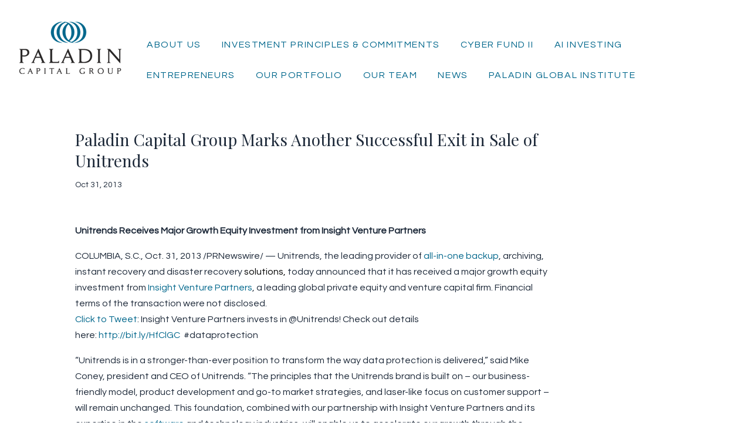

--- FILE ---
content_type: text/html; charset=UTF-8
request_url: https://www.paladincapgroup.com/unitrends-receives-major-growth-equity-investment-from-insight-venture-partners/
body_size: 14571
content:
<!DOCTYPE html>
<!--[if IE 6]>
<html id="ie6" lang="en-US">
<![endif]-->
<!--[if IE 7]>
<html id="ie7" lang="en-US">
<![endif]-->
<!--[if IE 8]>
<html id="ie8" lang="en-US">
<![endif]-->
<!--[if !(IE 6) | !(IE 7) | !(IE 8)  ]><!-->
<html lang="en-US">
<!--<![endif]-->
<head>
	<meta charset="UTF-8" />
			
	<meta http-equiv="X-UA-Compatible" content="IE=edge">
	<link rel="pingback" href="https://www.paladincapgroup.com/xmlrpc.php" />
    <link href='https://fonts.googleapis.com/css?family=Questrial' rel='stylesheet' type='text/css'>
		<!--[if lt IE 9]>
	<script src="https://www.paladincapgroup.com/wp-content/themes/Divi/js/html5.js" type="text/javascript"></script>
	<![endif]-->

	<script type="text/javascript">
		document.documentElement.className = 'js';
	</script>

	<script>var et_site_url='https://www.paladincapgroup.com';var et_post_id='2732';function et_core_page_resource_fallback(a,b){"undefined"===typeof b&&(b=a.sheet.cssRules&&0===a.sheet.cssRules.length);b&&(a.onerror=null,a.onload=null,a.href?a.href=et_site_url+"/?et_core_page_resource="+a.id+et_post_id:a.src&&(a.src=et_site_url+"/?et_core_page_resource="+a.id+et_post_id))}
</script><title>Paladin Capital Group Marks Another Successful Exit in Sale of Unitrends | Paladin Capital Group</title>
        <style type="text/css">
                                        
                                
                </style>
        <script type="text/javascript">
    var mdf_is_search_going =0;
    var mdf_tmp_order = 0;
    var mdf_tmp_orderby = 0;
    //+++
    var lang_one_moment = "One Moment ...";
    var mdf_lang_loading = "Loading ...";
    var mdf_lang_cancel = "Cancel";
    var mdf_lang_close = "Close";
    var mdf_lang_apply = "Apply";
    var mdf_tax_loader = '<img src="https://www.paladincapgroup.com/wp-content/plugins/meta-data-filter/images/tax_loader.gif" alt="loader" />';
    var mdf_week_first_day =1;
    var mdf_calendar_date_format = "mm/dd/yy";
    var mdf_site_url = "https://www.paladincapgroup.com";
    var mdf_plugin_url = "https://www.paladincapgroup.com/wp-content/plugins/meta-data-filter/";
    var mdf_default_order_by = "date";
    var mdf_default_order = "DESC";
    var show_tax_all_childs =0;
    var mdf_current_term_id = 0;

    var mdf_current_tax = "";
    //admin
    var lang_no_ui_sliders = "no ui sliders in selected mdf category";
    var lang_updated = "Updated";
    //+++
    var mdf_slug_cat = "meta_data_filter_cat";

    var mdf_tooltip_theme = "default";
    var tooltip_max_width = parseInt(220, 10);
    var ajaxurl = "https://www.paladincapgroup.com/wp-admin/admin-ajax.php";
    var mdf_front_qtrans_lang = "";
    var mdf_front_wpml_lang = "";
    var mdf_use_chosen_js_w =0;
    var mdf_use_chosen_js_s =0;
    var mdf_use_custom_scroll_bar =0;
        mdf_front_qtrans_lang = "";
    var mdf_current_page_url = "https://www.paladincapgroup.com/unitrends-receives-major-growth-equity-investment-from-insight-venture-partners/";

    var mdf_sort_order = "DESC";
    var mdf_order_by = "date";
    var mdf_toggle_close_sign = "-";
    var mdf_toggle_open_sign = "+";
    var tab_slideout_icon = "https://www.paladincapgroup.com/wp-content/plugins/meta-data-filter/images/icon_button_search.png";
    var tab_slideout_icon_w = "146";
    var tab_slideout_icon_h = "131";
    var mdf_use_custom_icheck = 1;
    var icheck_skin = {};
    icheck_skin.skin = "flat";
    icheck_skin.color = "aero";


    var mdtf_overlay_skin = "default";

</script>


<!-- All in One SEO Pack 2.4.2 by Michael Torbert of Semper Fi Web Design[1187,1290] -->
<meta name="description"  content="Unitrends, the leading provider of all-in-one backup, archiving, instant recovery and disaster recovery solutions, today announced that it has received a major" />

<meta name="keywords"  content="cyber security,dc,insight venture partners,paladin capital,private equity,south carolina,unitrends,venture capital" />

<link rel="canonical" href="https://www.paladincapgroup.com/unitrends-receives-major-growth-equity-investment-from-insight-venture-partners/" />
			<script type="text/javascript" >
				window.ga=window.ga||function(){(ga.q=ga.q||[]).push(arguments)};ga.l=+new Date;
				ga('create', 'thomas.clute@gmail.com', { 'cookieDomain': 'www.paladincapgroup.com' } );
				// Plugins
				
				ga('send', 'pageview');
			</script>
			<script async src="https://www.google-analytics.com/analytics.js"></script>
			<!-- /all in one seo pack -->
<link rel='dns-prefetch' href='//www.paladincapgroup.com' />
<link rel='dns-prefetch' href='//fonts.googleapis.com' />
<link rel='dns-prefetch' href='//s.w.org' />
<link rel="alternate" type="application/rss+xml" title="Paladin Capital Group &raquo; Feed" href="https://www.paladincapgroup.com/feed/" />
<link rel="alternate" type="application/rss+xml" title="Paladin Capital Group &raquo; Comments Feed" href="https://www.paladincapgroup.com/comments/feed/" />
<link rel="alternate" type="application/rss+xml" title="Paladin Capital Group &raquo; Paladin Capital Group Marks Another Successful Exit in Sale of Unitrends Comments Feed" href="https://www.paladincapgroup.com/unitrends-receives-major-growth-equity-investment-from-insight-venture-partners/feed/" />
		<script type="text/javascript">
			window._wpemojiSettings = {"baseUrl":"https:\/\/s.w.org\/images\/core\/emoji\/2.3\/72x72\/","ext":".png","svgUrl":"https:\/\/s.w.org\/images\/core\/emoji\/2.3\/svg\/","svgExt":".svg","source":{"concatemoji":"https:\/\/www.paladincapgroup.com\/wp-includes\/js\/wp-emoji-release.min.js?ver=4.8.3"}};
			!function(a,b,c){function d(a){var b,c,d,e,f=String.fromCharCode;if(!k||!k.fillText)return!1;switch(k.clearRect(0,0,j.width,j.height),k.textBaseline="top",k.font="600 32px Arial",a){case"flag":return k.fillText(f(55356,56826,55356,56819),0,0),b=j.toDataURL(),k.clearRect(0,0,j.width,j.height),k.fillText(f(55356,56826,8203,55356,56819),0,0),c=j.toDataURL(),b!==c&&(k.clearRect(0,0,j.width,j.height),k.fillText(f(55356,57332,56128,56423,56128,56418,56128,56421,56128,56430,56128,56423,56128,56447),0,0),b=j.toDataURL(),k.clearRect(0,0,j.width,j.height),k.fillText(f(55356,57332,8203,56128,56423,8203,56128,56418,8203,56128,56421,8203,56128,56430,8203,56128,56423,8203,56128,56447),0,0),c=j.toDataURL(),b!==c);case"emoji4":return k.fillText(f(55358,56794,8205,9794,65039),0,0),d=j.toDataURL(),k.clearRect(0,0,j.width,j.height),k.fillText(f(55358,56794,8203,9794,65039),0,0),e=j.toDataURL(),d!==e}return!1}function e(a){var c=b.createElement("script");c.src=a,c.defer=c.type="text/javascript",b.getElementsByTagName("head")[0].appendChild(c)}var f,g,h,i,j=b.createElement("canvas"),k=j.getContext&&j.getContext("2d");for(i=Array("flag","emoji4"),c.supports={everything:!0,everythingExceptFlag:!0},h=0;h<i.length;h++)c.supports[i[h]]=d(i[h]),c.supports.everything=c.supports.everything&&c.supports[i[h]],"flag"!==i[h]&&(c.supports.everythingExceptFlag=c.supports.everythingExceptFlag&&c.supports[i[h]]);c.supports.everythingExceptFlag=c.supports.everythingExceptFlag&&!c.supports.flag,c.DOMReady=!1,c.readyCallback=function(){c.DOMReady=!0},c.supports.everything||(g=function(){c.readyCallback()},b.addEventListener?(b.addEventListener("DOMContentLoaded",g,!1),a.addEventListener("load",g,!1)):(a.attachEvent("onload",g),b.attachEvent("onreadystatechange",function(){"complete"===b.readyState&&c.readyCallback()})),f=c.source||{},f.concatemoji?e(f.concatemoji):f.wpemoji&&f.twemoji&&(e(f.twemoji),e(f.wpemoji)))}(window,document,window._wpemojiSettings);
		</script>
		<meta content="PCG v.1.0.0" name="generator"/><style type="text/css">
img.wp-smiley,
img.emoji {
	display: inline !important;
	border: none !important;
	box-shadow: none !important;
	height: 1em !important;
	width: 1em !important;
	margin: 0 .07em !important;
	vertical-align: -0.1em !important;
	background: none !important;
	padding: 0 !important;
}
</style>
<link rel='stylesheet' id='cnss_font_awesome_css-css'  href='https://www.paladincapgroup.com/wp-content/plugins/easy-social-icons/css/font-awesome/css/font-awesome.min.css?ver=4.7' type='text/css' media='all' />
<link rel='stylesheet' id='cnss_css-css'  href='https://www.paladincapgroup.com/wp-content/plugins/easy-social-icons/css/cnss.css?ver=1.0' type='text/css' media='all' />
<link rel='stylesheet' id='wp-pagenavi-css'  href='https://www.paladincapgroup.com/wp-content/plugins/wp-pagenavi/pagenavi-css.css?ver=2.70' type='text/css' media='all' />
<link rel='stylesheet' id='parent-style-css'  href='https://www.paladincapgroup.com/wp-content/themes/Divi/style.css?ver=4.8.3' type='text/css' media='all' />
<link rel='stylesheet' id='divi-fonts-css'  href='https://fonts.googleapis.com/css?family=Open+Sans:300italic,400italic,600italic,700italic,800italic,400,300,600,700,800&#038;subset=latin,latin-ext' type='text/css' media='all' />
<link rel='stylesheet' id='divi-style-css'  href='https://www.paladincapgroup.com/wp-content/themes/PCG/style.css?ver=3.0.87' type='text/css' media='all' />
<link rel='stylesheet' id='dashicons-css'  href='https://www.paladincapgroup.com/wp-includes/css/dashicons.min.css?ver=4.8.3' type='text/css' media='all' />
<script type='text/javascript' src='https://www.paladincapgroup.com/wp-includes/js/jquery/jquery.js?ver=1.12.4'></script>
<script type='text/javascript' src='https://www.paladincapgroup.com/wp-includes/js/jquery/jquery-migrate.min.js?ver=1.4.1'></script>
<script type='text/javascript' src='https://www.paladincapgroup.com/wp-includes/js/jquery/ui/core.min.js?ver=1.11.4'></script>
<script type='text/javascript' src='https://www.paladincapgroup.com/wp-content/plugins/meta-data-filter/js/front.js?ver=4.8.3'></script>
<script type='text/javascript' src='https://www.paladincapgroup.com/wp-content/plugins/easy-social-icons/js/cnss.js?ver=1.0'></script>
<script type='text/javascript' src='https://www.paladincapgroup.com/wp-content/plugins/google-analyticator/external-tracking.min.js?ver=6.5.4'></script>
<link rel='https://api.w.org/' href='https://www.paladincapgroup.com/wp-json/' />
<link rel="EditURI" type="application/rsd+xml" title="RSD" href="https://www.paladincapgroup.com/xmlrpc.php?rsd" />
<link rel="wlwmanifest" type="application/wlwmanifest+xml" href="https://www.paladincapgroup.com/wp-includes/wlwmanifest.xml" /> 
<link rel='prev' title='Paladin Capital Group Marks Another Successful Exit in Sale of Arxan' href='https://www.paladincapgroup.com/ta-associates-announces-majority-investment-in-arxan-technologies/' />
<link rel='next' title='Founder of Mandiant and Chief Operating Officer of FireEye Joins PhishMe Board of Directors' href='https://www.paladincapgroup.com/mandiant-joins-phishme-board-of-directors/' />
<meta name="generator" content="WordPress 4.8.3" />
<link rel='shortlink' href='https://www.paladincapgroup.com/?p=2732' />
<link rel="alternate" type="application/json+oembed" href="https://www.paladincapgroup.com/wp-json/oembed/1.0/embed?url=https%3A%2F%2Fwww.paladincapgroup.com%2Funitrends-receives-major-growth-equity-investment-from-insight-venture-partners%2F" />
<link rel="alternate" type="text/xml+oembed" href="https://www.paladincapgroup.com/wp-json/oembed/1.0/embed?url=https%3A%2F%2Fwww.paladincapgroup.com%2Funitrends-receives-major-growth-equity-investment-from-insight-venture-partners%2F&#038;format=xml" />
<style type="text/css">
		ul.cnss-social-icon li.cn-fa-icon a:hover{opacity: 0.7!important;color:#ffffff!important;}
		</style><meta name="viewport" content="width=device-width, initial-scale=1.0, maximum-scale=1.0, user-scalable=0" /><link rel="shortcut icon" href="/wp-content/uploads/2015/12/favicon.png" /><style type="text/css" id="custom-background-css">
body.custom-background { background-color: #ffffff; }
</style>
<!-- Google Analytics Tracking by Google Analyticator 6.5.4: http://www.videousermanuals.com/google-analyticator/ -->
<script type="text/javascript">
    var analyticsFileTypes = [''];
    var analyticsSnippet = 'enabled';
    var analyticsEventTracking = 'enabled';
</script>
<script type="text/javascript">
	var _gaq = _gaq || [];
  
	_gaq.push(['_setAccount', 'UA-23537631-2']);
    _gaq.push(['_addDevId', 'i9k95']); // Google Analyticator App ID with Google
    _gaq.push(['_gat._anonymizeIp']);
	_gaq.push(['_trackPageview']);

	(function() {
		var ga = document.createElement('script'); ga.type = 'text/javascript'; ga.async = true;
		                ga.src = ('https:' == document.location.protocol ? 'https://ssl' : 'http://www') + '.google-analytics.com/ga.js';
		                var s = document.getElementsByTagName('script')[0]; s.parentNode.insertBefore(ga, s);
	})();
</script>
<style id="et-divi-customizer-global-cached-inline-styles">body,.et_pb_column_1_2 .et_quote_content blockquote cite,.et_pb_column_1_2 .et_link_content a.et_link_main_url,.et_pb_column_1_3 .et_quote_content blockquote cite,.et_pb_column_3_8 .et_quote_content blockquote cite,.et_pb_column_1_4 .et_quote_content blockquote cite,.et_pb_blog_grid .et_quote_content blockquote cite,.et_pb_column_1_3 .et_link_content a.et_link_main_url,.et_pb_column_3_8 .et_link_content a.et_link_main_url,.et_pb_column_1_4 .et_link_content a.et_link_main_url,.et_pb_blog_grid .et_link_content a.et_link_main_url,body .et_pb_bg_layout_light .et_pb_post p,body .et_pb_bg_layout_dark .et_pb_post p{font-size:16px}.et_pb_slide_content,.et_pb_best_value{font-size:18px}body{color:#1d2939}h1,h2,h3,h4,h5,h6{color:#1d2939}.woocommerce #respond input#submit,.woocommerce-page #respond input#submit,.woocommerce #content input.button,.woocommerce-page #content input.button,.woocommerce-message,.woocommerce-error,.woocommerce-info{background:#00678c!important}#et_search_icon:hover,.mobile_menu_bar:before,.mobile_menu_bar:after,.et_toggle_slide_menu:after,.et-social-icon a:hover,.et_pb_sum,.et_pb_pricing li a,.et_pb_pricing_table_button,.et_overlay:before,.entry-summary p.price ins,.woocommerce div.product span.price,.woocommerce-page div.product span.price,.woocommerce #content div.product span.price,.woocommerce-page #content div.product span.price,.woocommerce div.product p.price,.woocommerce-page div.product p.price,.woocommerce #content div.product p.price,.woocommerce-page #content div.product p.price,.et_pb_member_social_links a:hover,.woocommerce .star-rating span:before,.woocommerce-page .star-rating span:before,.et_pb_widget li a:hover,.et_pb_filterable_portfolio .et_pb_portfolio_filters li a.active,.et_pb_filterable_portfolio .et_pb_portofolio_pagination ul li a.active,.et_pb_gallery .et_pb_gallery_pagination ul li a.active,.wp-pagenavi span.current,.wp-pagenavi a:hover,.nav-single a,.posted_in a{color:#00678c}.et_pb_contact_submit,.et_password_protected_form .et_submit_button,.et_pb_bg_layout_light .et_pb_newsletter_button,.comment-reply-link,.form-submit .et_pb_button,.et_pb_bg_layout_light .et_pb_promo_button,.et_pb_bg_layout_light .et_pb_more_button,.woocommerce a.button.alt,.woocommerce-page a.button.alt,.woocommerce button.button.alt,.woocommerce-page button.button.alt,.woocommerce input.button.alt,.woocommerce-page input.button.alt,.woocommerce #respond input#submit.alt,.woocommerce-page #respond input#submit.alt,.woocommerce #content input.button.alt,.woocommerce-page #content input.button.alt,.woocommerce a.button,.woocommerce-page a.button,.woocommerce button.button,.woocommerce-page button.button,.woocommerce input.button,.woocommerce-page input.button,.et_pb_contact p input[type="checkbox"]:checked+label i:before,.et_pb_bg_layout_light.et_pb_module.et_pb_button{color:#00678c}.footer-widget h4{color:#00678c}.et-search-form,.nav li ul,.et_mobile_menu,.footer-widget li:before,.et_pb_pricing li:before,blockquote{border-color:#00678c}.et_pb_counter_amount,.et_pb_featured_table .et_pb_pricing_heading,.et_quote_content,.et_link_content,.et_audio_content,.et_pb_post_slider.et_pb_bg_layout_dark,.et_slide_in_menu_container,.et_pb_contact p input[type="radio"]:checked+label i:before{background-color:#00678c}.container,.et_pb_row,.et_pb_slider .et_pb_container,.et_pb_fullwidth_section .et_pb_title_container,.et_pb_fullwidth_section .et_pb_title_featured_container,.et_pb_fullwidth_header:not(.et_pb_fullscreen) .et_pb_fullwidth_header_container{max-width:1200px}.et_boxed_layout #page-container,.et_fixed_nav.et_boxed_layout #page-container #top-header,.et_fixed_nav.et_boxed_layout #page-container #main-header,.et_boxed_layout #page-container .container,.et_boxed_layout #page-container .et_pb_row{max-width:1360px}a{color:#00678c}#top-header,#et-secondary-nav li ul{background-color:#00678c}.et_header_style_centered .mobile_nav .select_page,.et_header_style_split .mobile_nav .select_page,.et_nav_text_color_light #top-menu>li>a,.et_nav_text_color_dark #top-menu>li>a,#top-menu a,.et_mobile_menu li a,.et_nav_text_color_light .et_mobile_menu li a,.et_nav_text_color_dark .et_mobile_menu li a,#et_search_icon:before,.et_search_form_container input,span.et_close_search_field:after,#et-top-navigation .et-cart-info{color:#00678c}.et_search_form_container input::-moz-placeholder{color:#00678c}.et_search_form_container input::-webkit-input-placeholder{color:#00678c}.et_search_form_container input:-ms-input-placeholder{color:#00678c}#top-menu li a{font-size:16px}body.et_vertical_nav .container.et_search_form_container .et-search-form input{font-size:16px!important}#top-menu li.current-menu-ancestor>a,#top-menu li.current-menu-item>a,.et_color_scheme_red #top-menu li.current-menu-ancestor>a,.et_color_scheme_red #top-menu li.current-menu-item>a,.et_color_scheme_pink #top-menu li.current-menu-ancestor>a,.et_color_scheme_pink #top-menu li.current-menu-item>a,.et_color_scheme_orange #top-menu li.current-menu-ancestor>a,.et_color_scheme_orange #top-menu li.current-menu-item>a,.et_color_scheme_green #top-menu li.current-menu-ancestor>a,.et_color_scheme_green #top-menu li.current-menu-item>a{color:#00678c}#main-footer{background-color:#e7eaee}#footer-widgets .footer-widget a,#footer-widgets .footer-widget li a,#footer-widgets .footer-widget li a:hover{color:#00678c}.footer-widget{color:#00678c}#main-footer .footer-widget h4{color:#222222}.footer-widget li:before{border-color:#00678c}#footer-widgets .footer-widget li:before{top:10.6px}#et-footer-nav{background-color:#e7eaee}.bottom-nav,.bottom-nav a,.bottom-nav li.current-menu-item a{color:#222222}#et-footer-nav .bottom-nav li.current-menu-item a{color:#00678c}.bottom-nav,.bottom-nav a{font-size:12px}#footer-bottom{background-color:#e7eaee}#footer-info,#footer-info a{color:#222222}#footer-info{font-size:12px}body .et_pb_button,.woocommerce a.button.alt,.woocommerce-page a.button.alt,.woocommerce button.button.alt,.woocommerce-page button.button.alt,.woocommerce input.button.alt,.woocommerce-page input.button.alt,.woocommerce #respond input#submit.alt,.woocommerce-page #respond input#submit.alt,.woocommerce #content input.button.alt,.woocommerce-page #content input.button.alt,.woocommerce a.button,.woocommerce-page a.button,.woocommerce button.button,.woocommerce-page button.button,.woocommerce input.button,.woocommerce-page input.button,.woocommerce #respond input#submit,.woocommerce-page #respond input#submit,.woocommerce #content input.button,.woocommerce-page #content input.button,.woocommerce-message a.button.wc-forward{font-size:13px;background:#cbaa5c;border-width:0px!important;border-radius:0px}body.et_pb_button_helper_class .et_pb_button,body.et_pb_button_helper_class .et_pb_module.et_pb_button,.woocommerce.et_pb_button_helper_class a.button.alt,.woocommerce-page.et_pb_button_helper_class a.button.alt,.woocommerce.et_pb_button_helper_class button.button.alt,.woocommerce-page.et_pb_button_helper_class button.button.alt,.woocommerce.et_pb_button_helper_class input.button.alt,.woocommerce-page.et_pb_button_helper_class input.button.alt,.woocommerce.et_pb_button_helper_class #respond input#submit.alt,.woocommerce-page.et_pb_button_helper_class #respond input#submit.alt,.woocommerce.et_pb_button_helper_class #content input.button.alt,.woocommerce-page.et_pb_button_helper_class #content input.button.alt,.woocommerce.et_pb_button_helper_class a.button,.woocommerce-page.et_pb_button_helper_class a.button,.woocommerce.et_pb_button_helper_class button.button,.woocommerce-page.et_pb_button_helper_class button.button,.woocommerce.et_pb_button_helper_class input.button,.woocommerce-page.et_pb_button_helper_class input.button,.woocommerce.et_pb_button_helper_class #respond input#submit,.woocommerce-page.et_pb_button_helper_class #respond input#submit,.woocommerce.et_pb_button_helper_class #content input.button,.woocommerce-page.et_pb_button_helper_class #content input.button{}body .et_pb_button:after,.woocommerce a.button.alt:after,.woocommerce-page a.button.alt:after,.woocommerce button.button.alt:after,.woocommerce-page button.button.alt:after,.woocommerce input.button.alt:after,.woocommerce-page input.button.alt:after,.woocommerce #respond input#submit.alt:after,.woocommerce-page #respond input#submit.alt:after,.woocommerce #content input.button.alt:after,.woocommerce-page #content input.button.alt:after,.woocommerce a.button:after,.woocommerce-page a.button:after,.woocommerce button.button:after,.woocommerce-page button.button:after,.woocommerce input.button:after,.woocommerce-page input.button:after,.woocommerce #respond input#submit:after,.woocommerce-page #respond input#submit:after,.woocommerce #content input.button:after,.woocommerce-page #content input.button:after{font-size:20.8px}body .et_pb_button:hover,.woocommerce a.button.alt:hover,.woocommerce-page a.button.alt:hover,.woocommerce button.button.alt:hover,.woocommerce-page button.button.alt:hover,.woocommerce input.button.alt:hover,.woocommerce-page input.button.alt:hover,.woocommerce #respond input#submit.alt:hover,.woocommerce-page #respond input#submit.alt:hover,.woocommerce #content input.button.alt:hover,.woocommerce-page #content input.button.alt:hover,.woocommerce a.button:hover,.woocommerce-page a.button:hover,.woocommerce button.button:hover,.woocommerce-page button.button:hover,.woocommerce input.button:hover,.woocommerce-page input.button:hover,.woocommerce #respond input#submit:hover,.woocommerce-page #respond input#submit:hover,.woocommerce #content input.button:hover,.woocommerce-page #content input.button:hover{background:#bc9c50!important;border-radius:0px}@media only screen and (min-width:981px){.footer-widget h4{font-size:16px}.et_header_style_left #et-top-navigation,.et_header_style_split #et-top-navigation{padding:58px 0 0 0}.et_header_style_left #et-top-navigation nav>ul>li>a,.et_header_style_split #et-top-navigation nav>ul>li>a{padding-bottom:58px}.et_header_style_split .centered-inline-logo-wrap{width:116px;margin:-116px 0}.et_header_style_split .centered-inline-logo-wrap #logo{max-height:116px}.et_pb_svg_logo.et_header_style_split .centered-inline-logo-wrap #logo{height:116px}.et_header_style_centered #top-menu>li>a{padding-bottom:21px}.et_header_style_slide #et-top-navigation,.et_header_style_fullscreen #et-top-navigation{padding:49px 0 49px 0!important}.et_header_style_centered #main-header .logo_container{height:116px}#logo{max-height:100%}.et_pb_svg_logo #logo{height:100%}.et_header_style_centered.et_hide_primary_logo #main-header:not(.et-fixed-header) .logo_container,.et_header_style_centered.et_hide_fixed_logo #main-header.et-fixed-header .logo_container{height:20.88px}.et-fixed-header#top-header,.et-fixed-header#top-header #et-secondary-nav li ul{background-color:#00678c}.et-fixed-header #top-menu a,.et-fixed-header #et_search_icon:before,.et-fixed-header #et_top_search .et-search-form input,.et-fixed-header .et_search_form_container input,.et-fixed-header .et_close_search_field:after,.et-fixed-header #et-top-navigation .et-cart-info{color:#00678c!important}.et-fixed-header .et_search_form_container input::-moz-placeholder{color:#00678c!important}.et-fixed-header .et_search_form_container input::-webkit-input-placeholder{color:#00678c!important}.et-fixed-header .et_search_form_container input:-ms-input-placeholder{color:#00678c!important}.et-fixed-header #top-menu li.current-menu-ancestor>a,.et-fixed-header #top-menu li.current-menu-item>a{color:#00678c!important}}@media only screen and (min-width:1500px){.et_pb_row{padding:30px 0}.et_pb_section{padding:60px 0}.single.et_pb_pagebuilder_layout.et_full_width_page .et_post_meta_wrapper{padding-top:90px}.et_pb_section.et_pb_section_first{padding-top:inherit}.et_pb_fullwidth_section{padding:0}}h1{font-size:52px}h2,.product .related h2,.et_pb_column_1_2 .et_quote_content blockquote p{font-size:44px}h3{font-size:37px}h4,.et_pb_circle_counter h3,.et_pb_number_counter h3,.et_pb_column_1_3 .et_pb_post h2,.et_pb_column_1_4 .et_pb_post h2,.et_pb_blog_grid h2,.et_pb_column_1_3 .et_quote_content blockquote p,.et_pb_column_3_8 .et_quote_content blockquote p,.et_pb_column_1_4 .et_quote_content blockquote p,.et_pb_blog_grid .et_quote_content blockquote p,.et_pb_column_1_3 .et_link_content h2,.et_pb_column_3_8 .et_link_content h2,.et_pb_column_1_4 .et_link_content h2,.et_pb_blog_grid .et_link_content h2,.et_pb_column_1_3 .et_audio_content h2,.et_pb_column_3_8 .et_audio_content h2,.et_pb_column_1_4 .et_audio_content h2,.et_pb_blog_grid .et_audio_content h2,.et_pb_column_3_8 .et_pb_audio_module_content h2,.et_pb_column_1_3 .et_pb_audio_module_content h2,.et_pb_gallery_grid .et_pb_gallery_item h3,.et_pb_portfolio_grid .et_pb_portfolio_item h2,.et_pb_filterable_portfolio_grid .et_pb_portfolio_item h2{font-size:31px}h5{font-size:27px}h6{font-size:24px}.et_pb_slide_description .et_pb_slide_title{font-size:79px}.woocommerce ul.products li.product h3,.woocommerce-page ul.products li.product h3,.et_pb_gallery_grid .et_pb_gallery_item h3,.et_pb_portfolio_grid .et_pb_portfolio_item h2,.et_pb_filterable_portfolio_grid .et_pb_portfolio_item h2,.et_pb_column_1_4 .et_pb_audio_module_content h2{font-size:27px}h1,h2,h3,h4,h5,h6{font-family:'Playfair Display',Georgia,"Times New Roman",serif}.et_pb_gutters3 .et_pb_column_2_3 .portfolio.mdtf .et_pb_grid_item{display:block!important}.et_pb_image_0 .et_pb_image_wrap{height:100%;width:100%}#top-menu li{padding-right:0px}.portfolio.et_pb_gallery_grid .et_pb_gallery_item img{max-width:100%!Important}.single-portfolio .single-card .et_pb_image_0 .et_pb_image_wrap{overflow:hidden}.portfolio.et_pb_gallery_grid .et_pb_gallery_item img{max-width:100%;width:auto;position:relative;top:55%;-webkit-transform:translateY(-50%);-ms-transform:translateY(-50%);transform:translateY(-50%)}.portfolio.et_pb_gallery_grid .et_pb_gallery_item a[title="Arxan"] img,.portfolio.et_pb_gallery_grid .et_pb_gallery_item a[title="BuildingIQ"] img,.portfolio.et_pb_gallery_grid .et_pb_gallery_item a[title="Cloudshield"] img,.portfolio.et_pb_gallery_grid .et_pb_gallery_item a[title="Cogent"] img,.portfolio.et_pb_gallery_grid .et_pb_gallery_item a[title="Courion"] img,.portfolio.et_pb_gallery_grid .et_pb_gallery_item a[title="Crossbow"] img,.portfolio.et_pb_gallery_grid .et_pb_gallery_item a[title="Good Technology"] img,.portfolio.et_pb_gallery_grid .et_pb_gallery_item a[title="Initiate"] img,.portfolio.et_pb_gallery_grid .et_pb_gallery_item a[title="Neohapsis"] img,.portfolio.et_pb_gallery_grid .et_pb_gallery_item a[title="Nexidia"] img,.portfolio.et_pb_gallery_grid .et_pb_gallery_item a[title="Orchestria"] img,.portfolio.et_pb_gallery_grid .et_pb_gallery_item a[title~="Ethanol"] img,.portfolio.et_pb_gallery_grid .et_pb_gallery_item a[title="PerspecSys"] img,.portfolio.et_pb_gallery_grid .et_pb_gallery_item a[title="QuantaLife"] img,.portfolio.et_pb_gallery_grid .et_pb_gallery_item a[title="SafeView"] img,.portfolio.et_pb_gallery_grid .et_pb_gallery_item a[title="Trustwave"] img,.portfolio.et_pb_gallery_grid .et_pb_gallery_item a[title="Unitrends"] img,.portfolio.et_pb_gallery_grid .et_pb_gallery_item a[title="VistaScape"] img,.portfolio.et_pb_gallery_grid .et_pb_gallery_item a[title="Cloud Conformity"] img,.portfolio.et_pb_gallery_grid .et_pb_gallery_item a[title="Endgame"] img,.portfolio.et_pb_gallery_grid .et_pb_gallery_item a[title="PhishMe"] img,.portfolio.et_pb_gallery_grid .et_pb_gallery_item a[title="10X Genomics"] img,.portfolio.et_pb_gallery_grid .et_pb_gallery_item a[title="Twist Bioscience"] img{transform:none;top:0;max-width:100%!important}</style></head>
<body class="post-template-default single single-post postid-2732 single-format-standard custom-background et_button_no_icon et_pb_button_helper_class et_fullwidth_nav et_fixed_nav et_show_nav et_cover_background et_pb_gutter osx et_pb_gutters3 et_primary_nav_dropdown_animation_fade et_secondary_nav_dropdown_animation_fade et_pb_footer_columns4 et_header_style_left  et_divi_theme chrome et_minified_js et_minified_css">
	<div id="page-container">

	
		<header id="main-header" data-height-onload="116">
			<div class="container clearfix et_menu_container">
							<div class="logo_container">
					<span class="logo_helper"></span>
					<a href="https://www.paladincapgroup.com/">
						<img src="/wp-content/uploads/2015/12/PCG-logo.png" alt="Paladin Capital Group" id="logo" data-height-percentage="100" />
					</a>
				</div>
				<div id="et-top-navigation" data-height="116" data-fixed-height="40">
					<nav id="top-menu-nav">
					<ul id="top-menu" class="nav"><li id="menu-item-3380" class="menu-item menu-item-type-post_type menu-item-object-page menu-item-3380"><a href="https://www.paladincapgroup.com/about-paladin-capital-group/">About Us</a></li>
<li id="menu-item-8488" class="menu-item menu-item-type-post_type menu-item-object-page menu-item-8488"><a href="https://www.paladincapgroup.com/investment-principles-and-commitments/">Investment Principles &#038; Commitments</a></li>
<li id="menu-item-7573" class="menu-item menu-item-type-post_type menu-item-object-page menu-item-7573"><a href="https://www.paladincapgroup.com/cyber-fund-ii/">Cyber Fund II</a></li>
<li id="menu-item-8265" class="menu-item menu-item-type-post_type menu-item-object-page menu-item-8265"><a href="https://www.paladincapgroup.com/ai-investing/">AI Investing</a></li>
<li id="menu-item-3381" class="menu-item menu-item-type-post_type menu-item-object-page menu-item-3381"><a href="https://www.paladincapgroup.com/entrepreneurs/">Entrepreneurs</a></li>
<li id="menu-item-3382" class="menu-item menu-item-type-post_type menu-item-object-page menu-item-3382"><a href="https://www.paladincapgroup.com/portfolio/">Our Portfolio</a></li>
<li id="menu-item-3383" class="menu-item menu-item-type-post_type menu-item-object-page menu-item-3383"><a href="https://www.paladincapgroup.com/people/">Our Team</a></li>
<li id="menu-item-3379" class="menu-item menu-item-type-post_type menu-item-object-page menu-item-3379"><a href="https://www.paladincapgroup.com/news/">News</a></li>
<li id="menu-item-8366" class="menu-item menu-item-type-post_type menu-item-object-page menu-item-8366"><a href="https://www.paladincapgroup.com/paladin-global-institute/">Paladin Global Institute</a></li>
</ul>					</nav>

					
					
					<div id="et_mobile_nav_menu">
				<div class="mobile_nav closed">
					<span class="select_page">Select Page</span>
					<span class="mobile_menu_bar mobile_menu_bar_toggle"></span>
				</div>
			</div>				</div> <!-- #et-top-navigation -->
			</div> <!-- .container -->
			<div class="et_search_outer">
				<div class="container et_search_form_container">
					<form role="search" method="get" class="et-search-form" action="https://www.paladincapgroup.com/">
					<input type="search" class="et-search-field" placeholder="Search &hellip;" value="" name="s" title="Search for:" />					</form>
					<span class="et_close_search_field"></span>
				</div>
			</div>
		</header> <!-- #main-header -->

		<div id="et-main-area">
<div id="main-content">
		<div class="container">
		<div id="content-area" class="clearfix">
			<div id="left-area">
											<article id="post-2732" class="et_pb_post post-2732 post type-post status-publish format-standard hentry category-news tag-cyber-security tag-dc tag-insight-venture-partners tag-paladin-capital tag-private-equity tag-south-carolina tag-unitrends tag-venture-capital">
											<div class="et_post_meta_wrapper">
							<h1 class="entry-title">Paladin Capital Group Marks Another Successful Exit in Sale of Unitrends</h1>

						<p class="post-meta"><span class="published">Oct 31, 2013</span></p>
												</div> <!-- .et_post_meta_wrapper -->
				
					<div class="entry-content">
					<div>
<p><strong>Unitrends Receives Major Growth Equity Investment from Insight Venture Partners</strong></p>
<p>COLUMBIA, S.C., Oct. 31, 2013 /PRNewswire/ &#8212; Unitrends, the leading provider of <a href="http://www.unitrends.com/" target="_blank" rel="nofollow" data-ls-seen="1">all-in-one backup</a>, archiving, instant recovery and disaster recovery <span style="color: #000000;">solutions,</span> today announced that it has received a major growth equity investment from <a href="http://www.insightpartners.com/" target="_blank" rel="nofollow" data-ls-seen="1">Insight Venture Partners</a>, a leading global private equity and venture capital firm. Financial terms of the transaction were not disclosed.</p>
</div>
<div>
<p><a href="http://clicktotweet.com/teZbC" target="_blank" rel="nofollow" data-ls-seen="1">Click to Tweet</a>: Insight Venture Partners invests in @Unitrends! Check out details here: <a href="http://bit.ly/HfClGC" target="_blank" rel="nofollow" data-ls-seen="1">http://bit.ly/HfClGC</a>  #dataprotection</p>
<p>&#8220;Unitrends is in a stronger-than-ever position to transform the way data protection is delivered,&#8221; said Mike Coney, president and CEO of Unitrends. &#8220;The principles that the Unitrends brand is built on – our business-friendly model, product development and go-to market strategies, and laser-like focus on customer support – will remain unchanged. This foundation, combined with our partnership with Insight Venture Partners and its expertise in the <a href="http://www.reuters.com/sectors/industries/overview?industryCode=174&amp;lc=int_mb_1001" data-ls-seen="1">software</a> and technology industries, will enable us to accelerate our growth through the expansion of our existing offerings.&#8221;</p>
<p>&#8220;Unitrends&#8217; proven track record of success has made it one of the fastest growing data protection vendors in the industry, known for its powerful, cost-effective and easy-to-use solutions,&#8221; said Mike Triplett, managing director at Insight Venture Partners. &#8220;We are excited to partner with the Unitrends team and support their growth in existing and adjacent <a href="http://www.reuters.com/finance/markets?lc=int_mb_1001" data-ls-seen="1">markets</a>.&#8221;</p>
<p>With the investment, Unitrends will continue building on its high-velocity momentum. 2012 closed as the most profitable year in the company&#8217;s history, and <a href="http://www.unitrends.com/company/press-releases/2013/unitrends-19-consecutive-quarters-of-record-growth" target="_blank" rel="nofollow" data-ls-seen="1">Q3 2013</a> marked the company&#8217;s 19<sup>th</sup> consecutive quarter of record growth. In 2013, to keep pace with its explosive financial success, Unitrends launched a major expansion into <a href="http://www.unitrends.com/company/press-releases/2013/unitrends-brings-unrivaled-backup-overseas-with-ma" target="_blank" rel="nofollow" data-ls-seen="1">Europe</a>, added to its <a href="http://www.unitrends.com/company/press-releases/2013/unitrends-to-expand-customer-support-ranks-in-sout" target="_blank" rel="nofollow" data-ls-seen="1">customer support ranks</a> at its Columbia, S.C., headquarters, and hired 125 new employees across all functional areas. Several prestigious awards programs have also recognized the company&#8217;s tremendous growth, including the <a href="http://www.unitrends.com/company/press-releases/2013/inc-mag-americas-fastest-growing-private-cos-2013" target="_blank" rel="nofollow" data-ls-seen="1">Inc. 500|5000</a>, the <a href="http://www.unitrends.com/company/press-releases/2013/one-of-america%E2%80%99s-leading-job-creators" target="_blank" rel="nofollow" data-ls-seen="1">Inc. Hire Power Awards</a> and the American <a href="http://www.reuters.com/finance?lc=int_mb_1001" data-ls-seen="1">Business</a> Awards/The Stevie® Awards, among others.</p>
<p>Unitrends&#8217; current executive team will continue to lead the company with a sustained commitment to the principles that have made it so successful over the past several years. Unitrends will continue to invest in its <a href="http://www.unitrends.com/products" target="_blank" rel="nofollow" data-ls-seen="1">technologies</a> and <a href="http://www.unitrends.com/company/press-releases/2013/new-hardware-cloud-and-support-services" target="_blank" rel="nofollow" data-ls-seen="1">services</a> that deliver heterogeneous data protection at the lowest total cost of ownership (TCO) in the industry, as well as invest in new product development and innovation. Unitrends&#8217; regionally-based customer support team, known for maintaining a customer satisfaction rating exceeding 98 percent, will also continue to be a key market differentiator for the company.</p>
<p>&#8220;We chose Insight Venture Partners specifically because of its incredible track record, its understanding of the <a href="http://www.reuters.com/finance?lc=int_mb_1001" data-ls-seen="1">business</a> model and its portfolio of companies in our space. Our collective expertise will enable us to scale our business and continue to aggressively address the needs of midmarket IT organizations,&#8221; Coney said.</p>
<p>RBC Capital <a href="http://www.reuters.com/finance/markets?lc=int_mb_1001" data-ls-seen="1">Markets</a> served as exclusive financial advisor to Unitrends for this transaction.</p>
<p><b>About Insight Venture Partners<br />
</b>Insight Venture Partners is a leading global private equity and venture capital firm investing in <a href="http://www.reuters.com/sectors/industries/overview?industryCode=174&amp;lc=int_mb_1001" data-ls-seen="1">software</a>, eCommerce, Internet, and data-services companies. Founded in 1995, Insight has raised more than$7.6 billion and made more than 190 investments worldwide. Insight&#8217;s mission is to find, fund, and work successfully with visionary executives who are driving change in their industries. Insight provides them with practical, hands-on growth expertise to foster long-term success. For more information on Insight, visit <a href="http://www.insightpartners.com/" target="_blank" rel="nofollow" data-ls-seen="1">http://www.insightpartners.com/</a>.</p>
<p><b>About Unitrends<br />
</b>The trusted provider of all-in-one backup solutions, Unitrends enables its customers to focus on their business instead of backup. The company&#8217;s family of scalable, all-in-one <a href="http://www.reuters.com/sectors/industries/overview?industryCode=79&amp;lc=int_mb_1001" data-ls-seen="1">appliances</a> and software solutions for backup, archiving, instant recovery and disaster recovery protects corporate data, over 100 different versions of servers, operating systems (including Windows, Hyper-V, VMware, Mac OS, Linux, AIX, Solaris and many others), SAN, NAS, hypervisors (including Hyper-V and VMware) and applications (including Exchange, SQL, Oracle and many others).  Unitrends is the preferred choice of IT professionals because the company sets the standard in virtual, physical and cloud server data protection with instant recovery that enables complete system recovery in less than five minutes while Unitrends&#8217; pricing offers the lowest TCO in the industry. Unitrends&#8217; regionally-based support team boasts a 98% customer satisfaction rate. Visit <a href="http://www.unitrends.com/" target="_blank" rel="nofollow" data-ls-seen="1">www.unitrends.com</a>.</p>
<p><b>Media Contact:<br />
</b>Jackie Gerbus for Unitrends, Inc.<br />
<a href="mailto:pr@unitrends.com" target="_blank" rel="nofollow" data-ls-seen="1">pr@unitrends.com</a><br />
803-454-0300</p>
</div>
					</div> <!-- .entry-content -->
					<div class="et_post_meta_wrapper">
					
					
										</div> <!-- .et_post_meta_wrapper -->
				</article> <!-- .et_pb_post -->

						</div> <!-- #left-area -->

				<div id="sidebar">
				<div id="recent-posts-5" class="et_pb_widget widget_recent_entries">		<h4 class="widgettitle">Recent news</h4>		<ul>
					<li>
				<a href="https://www.paladincapgroup.com/paladin-capital-group-portfolio-company-iriusrisk-combines-with-threatmodeler-to-create-threat-modeling-category-leader/">Paladin Capital Group Portfolio Company IriusRisk Combines with ThreatModeler to Create Threat Modeling Category Leader</a>
						</li>
					<li>
				<a href="https://www.paladincapgroup.com/paladin-capital-group-releases-latest-safety-tech-report-finds-growing-and-evolving-industry-to-protect-users-as-ai-adoption-accelerates/">Paladin Capital Group Releases Latest Safety Tech Report, Finds Growing and Evolving Industry to Protect Users as AI Adoption Accelerates</a>
						</li>
					<li>
				<a href="https://www.paladincapgroup.com/cellebrite-completes-acquisition-of-paladin-portfolio-company-corellium/">Cellebrite Completes Acquisition of Paladin Portfolio Company Corellium</a>
						</li>
					<li>
				<a href="https://www.paladincapgroup.com/in-memory-of-lieutenant-general-kenneth-a-minihan/">In Memory of Lieutenant General Kenneth A. Minihan</a>
						</li>
					<li>
				<a href="https://www.paladincapgroup.com/paladin-global-institute-president-kemba-walden-named-one-of-washingtons-most-powerful-women/">Paladin Global Institute President Kemba Walden Named One of Washington’s Most Powerful Women</a>
						</li>
				</ul>
		</div> <!-- end .et_pb_widget -->			</div> <!-- end #sidebar -->
		</div> <!-- #content-area -->
	</div> <!-- .container -->
	</div> <!-- #main-content -->


			<footer id="main-footer">
				
<div class="container">
	<div id="footer-widgets" class="clearfix">
	<div class="footer-widget"><div id="nav_menu-3" class="fwidget et_pb_widget widget_nav_menu"><h4 class="title">About Paladin</h4><div class="menu-about-us-container"><ul id="menu-about-us" class="menu"><li id="menu-item-3756" class="menu-item menu-item-type-post_type menu-item-object-page menu-item-3756"><a href="https://www.paladincapgroup.com/about-paladin-capital-group/">About Paladin Capital</a></li>
<li id="menu-item-3755" class="menu-item menu-item-type-post_type menu-item-object-page menu-item-3755"><a href="https://www.paladincapgroup.com/about-paladin-capital-group/history/">History</a></li>
<li id="menu-item-3754" class="menu-item menu-item-type-post_type menu-item-object-page menu-item-3754"><a href="https://www.paladincapgroup.com/about-paladin-capital-group/causes-we-support/">Causes We Support</a></li>
<li id="menu-item-3760" class="menu-item menu-item-type-post_type menu-item-object-page menu-item-3760"><a href="https://www.paladincapgroup.com/contact/">Contact Us</a></li>
</ul></div></div> <!-- end .fwidget --><div id="text-3" class="fwidget et_pb_widget widget_text"><h4 class="title">Follow Us</h4>			<div class="textwidget"><ul id="" class="cnss-social-icon " style="text-align:left;"><li class="cn-fa-twitter" style="display:inline-block;"><a class="" target="_blank" href="https://twitter.com/paladincap" title="Twitter" style=""><img src="/wp-content/uploads/2016/03/Twitter.png" border="0" width="56" height="56" alt="Twitter" title="Twitter" style="margin:2px;" /></a></li></ul> </div>
		</div> <!-- end .fwidget --></div> <!-- end .footer-widget --><div class="footer-widget"><div id="nav_menu-4" class="fwidget et_pb_widget widget_nav_menu"><h4 class="title">Our Team</h4><div class="menu-our-team-container"><ul id="menu-our-team" class="menu"><li id="menu-item-3745" class="menu-item menu-item-type-custom menu-item-object-custom menu-item-3745"><a href="/people/#managment">Management</a></li>
<li id="menu-item-3746" class="menu-item menu-item-type-custom menu-item-object-custom menu-item-3746"><a href="/people/#federal-experts">Global Security Experts</a></li>
<li id="menu-item-3748" class="menu-item menu-item-type-custom menu-item-object-custom menu-item-3748"><a href="/people/#investment-professionals">Investment Professionals</a></li>
<li id="menu-item-3749" class="menu-item menu-item-type-custom menu-item-object-custom menu-item-3749"><a href="/people/#venture-operating">Venture Partners</a></li>
<li id="menu-item-3750" class="menu-item menu-item-type-custom menu-item-object-custom menu-item-3750"><a href="/people/#strategic-advisory">Strategic Advisory Group</a></li>
<li id="menu-item-3751" class="menu-item menu-item-type-custom menu-item-object-custom menu-item-3751"><a href="/people/#operations">Operations</a></li>
</ul></div></div> <!-- end .fwidget --></div> <!-- end .footer-widget --><div class="footer-widget"><div id="nav_menu-18" class="fwidget et_pb_widget widget_nav_menu"><h4 class="title">Offices</h4><div class="menu-offices-container"><ul id="menu-offices" class="menu"><li id="menu-item-4590" class="menu-item menu-item-type-custom menu-item-object-custom menu-item-4590"><a href="/about-paladin-capital-group/contact/#dc">Washington, DC</a></li>
<li id="menu-item-4591" class="menu-item menu-item-type-custom menu-item-object-custom menu-item-4591"><a href="/about-paladin-capital-group/contact/#nyc">New York, NY</a></li>
<li id="menu-item-4593" class="menu-item menu-item-type-custom menu-item-object-custom menu-item-4593"><a href="/about-paladin-capital-group/contact/#pac">Silicon Valley, CA</a></li>
<li id="menu-item-4592" class="menu-item menu-item-type-custom menu-item-object-custom menu-item-4592"><a href="/about-paladin-capital-group/contact/#lon">London, UK</a></li>
<li id="menu-item-5759" class="menu-item menu-item-type-custom menu-item-object-custom menu-item-5759"><a href="/about-paladin-capital-group/contact/#lon">Luxembourg</a></li>
</ul></div></div> <!-- end .fwidget --></div> <!-- end .footer-widget --><div class="footer-widget last">		<div id="recent-posts-4" class="fwidget et_pb_widget widget_recent_entries">		<h4 class="title">Latest News</h4>		<ul>
					<li>
				<a href="https://www.paladincapgroup.com/paladin-capital-group-portfolio-company-iriusrisk-combines-with-threatmodeler-to-create-threat-modeling-category-leader/">Paladin Capital Group Portfolio Company IriusRisk Combines with ThreatModeler to Create Threat Modeling Category Leader</a>
							<span class="post-date">January 8, 2026</span>
						</li>
					<li>
				<a href="https://www.paladincapgroup.com/paladin-capital-group-releases-latest-safety-tech-report-finds-growing-and-evolving-industry-to-protect-users-as-ai-adoption-accelerates/">Paladin Capital Group Releases Latest Safety Tech Report, Finds Growing and Evolving Industry to Protect Users as AI Adoption Accelerates</a>
							<span class="post-date">December 10, 2025</span>
						</li>
				</ul>
		</div> <!-- end .fwidget -->		<div id="search-3" class="fwidget et_pb_widget widget_search"><form role="search" method="get" id="searchform" class="searchform" action="https://www.paladincapgroup.com/">
				<div>
					<label class="screen-reader-text" for="s">Search for:</label>
					<input type="text" value="" name="s" id="s" />
					<input type="submit" id="searchsubmit" value="Search" />
				</div>
			</form></div> <!-- end .fwidget --></div> <!-- end .footer-widget -->	</div> <!-- #footer-widgets -->
</div>	<!-- .container -->

		
				<div id="footer-bottom">
					<div class="container clearfix">
				
						<p id="footer-info">&copy;2026 Paladin Capital Group - All Rights Reserved | <a href="/about-paladin-capital-group/compliance/#privacy">Privacy Policy</a> | <a href="/about-paladin-capital-group/compliance/#compliance">Compliance Statement</a></p>
					</div>	<!-- .container -->
				</div>
			</footer> <!-- #main-footer -->
		</div> <!-- #et-main-area -->


	</div> <!-- #page-container -->

		<script type="text/javascript">
		var et_animation_data = [];
	</script>
	<link rel='stylesheet' id='et-builder-googlefonts-css'  href='https://fonts.googleapis.com/css?family=Playfair+Display:regular,italic,700,700italic,900,900italic&#038;subset=cyrillic,latin,latin-ext' type='text/css' media='all' />
<script type='text/javascript' src='https://www.paladincapgroup.com/wp-includes/js/jquery/ui/widget.min.js?ver=1.11.4'></script>
<script type='text/javascript' src='https://www.paladincapgroup.com/wp-includes/js/jquery/ui/mouse.min.js?ver=1.11.4'></script>
<script type='text/javascript' src='https://www.paladincapgroup.com/wp-includes/js/jquery/ui/sortable.min.js?ver=1.11.4'></script>
<script type='text/javascript' src='https://www.paladincapgroup.com/wp-includes/js/comment-reply.min.js?ver=4.8.3'></script>
<script type='text/javascript'>
/* <![CDATA[ */
var et_shortcodes_strings = {"previous":"Previous","next":"Next"};
var et_pb_custom = {"ajaxurl":"https:\/\/www.paladincapgroup.com\/wp-admin\/admin-ajax.php","images_uri":"https:\/\/www.paladincapgroup.com\/wp-content\/themes\/Divi\/images","builder_images_uri":"https:\/\/www.paladincapgroup.com\/wp-content\/themes\/Divi\/includes\/builder\/images","et_frontend_nonce":"8f84e70bb9","subscription_failed":"Please, check the fields below to make sure you entered the correct information.","et_ab_log_nonce":"854f4e5d99","fill_message":"Please, fill in the following fields:","contact_error_message":"Please, fix the following errors:","invalid":"Invalid email","captcha":"Captcha","prev":"Prev","previous":"Previous","next":"Next","wrong_captcha":"You entered the wrong number in captcha.","is_builder_plugin_used":"","ignore_waypoints":"no","is_divi_theme_used":"1","widget_search_selector":".widget_search","is_ab_testing_active":"","page_id":"2732","unique_test_id":"","ab_bounce_rate":"5","is_cache_plugin_active":"no","is_shortcode_tracking":""};
var et_pb_box_shadow_elements = [];
/* ]]> */
</script>
<script type='text/javascript' src='https://www.paladincapgroup.com/wp-content/themes/Divi/js/custom.min.js?ver=3.0.87'></script>
<script type='text/javascript' src='https://www.paladincapgroup.com/wp-includes/js/wp-embed.min.js?ver=4.8.3'></script>
        <script type="text/javascript">
            jQuery(function () {
                jQuery.fn.life = function (types, data, fn) {
                    jQuery(this.context).on(types, this.selector, data, fn);
                    return this;
                };
            });
            //+++
                                        var mdf_found_totally =0;
                    
        </script>
        </body>
</html>

--- FILE ---
content_type: text/css
request_url: https://www.paladincapgroup.com/wp-content/themes/PCG/style.css?ver=3.0.87
body_size: 4312
content:
/*
 Theme Name:   PCG
 Template:     Divi
 Version:      1.0.0
*/


/*-------Globals-------------*/
body {font-family: 'Questrial', sans-serif;}
.home #et-main-area {top:0; position:absolute; width:100%;}
h1, .et_pb_title_container h1 {font-family:'Playfair Display', serif!important; font-size:50px; color:#1d2939; line-height:1.32em;}
h2 {font-family:'Questrial', sans-serif!important; font-size:24px!important;color:#1d2939; letter-spacing:0.25em; text-transform:uppercase;}
h3 {font-family:'Playfair Display', serif!important; font-size:42px!important; color:#00678c!important;}
h4 {font-family:'Questrial', sans-serif!important; font-size:20px!important;color:#00678c; letter-spacing:0.25em; text-transform:uppercase;}
h5 {font-family:'Questrial', sans-serif!important; font-size:18px;color:#222222; letter-spacing:0.075em; text-transform:uppercase;}
h6 {font-family:'Playfair Display', serif!important; font-size:28px; color:#222222; line-height:1.214em;}
.et_pb_button {text-transform:uppercase;}
sup {bottom:0.4em;}

/*-------Header Styles--------*/
#main-header.et-fixed-header, #main-header {box-shadow:none!important;}
#main-header {background:rgba(265, 265, 265, 0.5)!important;}
#main-header.et-fixed-header{background:rgba(265, 265, 265, 0.8)!important;}
.et_header_style_left #et-top-navigation, .et_header_style_split #et-top-navigation {/*padding-top:82px!important;*/}
.et_header_style_left #et-top-navigation nav > ul > li > a, .et_header_style_split #et-top-navigation nav > ul > li > a {padding:10px 15px!important; border:1px solid rgba(265, 265, 265, 0);}
.et_header_style_left .et-fixed-header #et-top-navigation nav > ul > li > a, .et_header_style_split .et-fixed-header #et-top-navigation nav > ul > li > a {padding-top:40px;}
#top-menu li {text-transform:uppercase; padding-right:20px; padding-bottom:16px;}
#top-menu li a {letter-spacing:0.1em; font-weight:400;}
#top-menu-nav > ul > li > a:hover {opacity:1; transition:none; color: #00678c; }
.et_header_style_left #et-top-navigation nav > ul > li > a:hover, .et_header_style_split #et-top-navigation nav > ul > li > a:hover, .et_header_style_left #et-top-navigation nav > ul > li.current-menu-item > a, .et_header_style_left #et-top-navigation nav > ul > li.current_page_item > a {border:1px solid #00678c;}
.et-fixed-header #logo {max-height:70%;}

/*-------Hero Styles-----------*/
.entry-content .et_pb_section.hero {/*padding-top:0px;*/}
.hero .et_pb_row {padding:18% 0;}
.et_pb_text.herotxt {background:rgba(265,265,265,0.9); padding:2% 3%; width:95%;}
.more-arrow {position:absolute; /*bottom:0;*/ width:100%;}
.et_pb_bg_layout_dark.more-arrow a {color:#fff; font-size:20px;}


/*-------Home Styles-----------*/
.et_pb_gutters3 .wwd .et_pb_column_1_3 .et_pb_module.et_pb_text {margin-bottom:5%;}
.wwd .et_pb_divider::before {width:12%; left:44%;}
.wwd .et_pb_promo_description {padding-bottom:0px;}
body #page-container .wwd .et_pb_promo .et_pb_button, body #page-container .wwd .et_pb_promo .et_pb_button:hover {letter-spacing:0.1em!important; padding:12px 35px!important;}
.home .portfolio .et_overlay {display:none;}
.map.et_pb_section {padding:7% 0;}
.portfolio.et_pb_gallery .et_pb_gallery_items {width:80%; margin:0 auto;}
.portfolio.et_pb_row_4, .portfolio.et_pb_row_5 {padding: 2% 10%;}
.et_pb_gutters3 .et_pb_column_4_4 .portfolio .et_pb_grid_item {margin:4% 3% 2% 3%; width:18.875%; text-align:center}
.portfolio .et_pb_image {text-align:center; width:100%;}
.portfolio .et_pb_gallery_image, .portfolio .et_pb_image img {/*display:table-cell; max-height:95px;*/ max-height:120px; height:auto;}
.portfolio.et_pb_gallery_grid .et_pb_gallery_item img, .portfolio.et_pb_portfolio_grid .et_pb_portfolio_item img, .portfolio.et_pb_filterable_portfolio_grid .et_pb_portfolio_item img {max-width:100%; width:auto; position: relative; top: 50%; -webkit-transform: translateY(-50%); -ms-transform: translateY(-50%); transform: translateY(-50%); }
.portfolio .et_pb_image img {max-width:100%; width:auto; position: relative; top: 46%; -webkit-transform: translateY(-50%); -ms-transform: translateY(-50%); transform: translateY(-50%); }
/*.portfolio .et_pb_image img {max-width:100%; width:auto; position: relative;}*/
.et_pb_gutters3 .location .et_pb_column_1_4 {width:24%;}
.et_pb_gutters3 .location .et_pb_column {margin-right:1%;}
.location .et_pb_blurb h4 {font-family:'Playfair Display', serif!important; font-weight:600; font-size:14px!important; z-index:1000; position:absolute; color:#fff!important;left: 50%; margin-right: -50%;position: absolute;  text-transform: uppercase;  top: 50%; transform: translate(-50%, -50%);}
.location .et_pb_blurb h4:hover {text-decoration:underline;}
.et_pb_main_blurb_image::after {background: rgba(203, 170, 92, 1) none repeat scroll 0 0;content: "";height: 97%;left: 0;opacity: 0;position: absolute;top: 0;
transition: all 0.3s ease 0s;width: 100%;}
.et_pb_blurb_content:hover .et_pb_main_blurb_image::after {opacity: 1; }
.et_pb_slider .et_pb_slide {background: none !important;  text-align:left; }
.et_pb_slider { margin-top:76px;border-top:1px solid #fff; border-bottom:1px solid #fff;}
.et_pb_slide_description, .et_pb_slider_fullwidth_off .et_pb_slide_description {padding:6% 9%;}
.et_pb_bg_layout_dark .et_pb_slide_description {text-shadow:none;}
.et_pb_slide_content {font-style:italic; font-weight:500;}
.et_pb_slides::before {content:url('images/quote.png'); position:absolute; top:70px;}
.et_pb_slide_description h2.et_pb_slide_title {font-size:14px!important; margin-top:35px;}
.et-pb-controllers a {height:15px; width:15px; margin-right:30px;}
body #page-container .value .et_pb_promo .et_pb_button, body #page-container .value .et_pb_promo .et_pb_button:hover { padding:12px 55px!important; font-size:13px!important;}

/*-------Interior Styles---------*/
.interior.et_pb_section {padding-top:1%;}
.interior .et_pb_column {border-top:1px solid #cbaa5c; padding-top:2%;}
.folio-fact h6, .single-portfolio .et_pb_widget h6 {color:#00678c;}
.et_pb_bg_layout_light .et_pb_widget li a {color:#00678c; text-decoration:underline;}
.et_pb_bg_layout_light .et_pb_widget li.current-menu-item a {color:#222222; text-decoration:none; }
.interior .et_pb_promo_description {padding:0px;}
.entrepreneurs .et_pb_slides::before {content:url('images/quote-2.png'); position:absolute; top:50px;}
.et_pb_slider.entrepreneurs { margin-top:15px; border-top:1px solid #cbaa5c; border-bottom:1px solid #cbaa5c; }
.entrepreneurs .et_pb_slide {padding:0px;}
.entrepreneurs .et_pb_slide_description, .entrepreneurs .et_pb_slider_fullwidth_off .et_pb_slide_description {padding:6% 0px 6% 10%;}
.entrepreneurs .et-pb-controllers a {background-color:rgba(0, 0, 0, 0.2);}
.entrepreneurs .et-pb-controllers .et-pb-active-control {background-color:#cbaa5c!important;}
#main-content .container::before {content:none!important;}

/*-------Team Styles--------------*/
.team h3 {font-size:21px!important; padding-top:19px; }
.team ul {margin-top:25px;}
.entry-content .team ul{list-style-type:none;}
.team ul li:before {content: '\2022 '; color: #cbaa5c; padding-right: 0.5em;}
.portrait img {min-width:225px; width:100%;}
.single-people #left-area {width:100%;}
.single-people #sidebar{display:none;}
.single-people.et_pb_gutters3 .et_pb_column_3_4, .single-people.et_pb_gutters3.et_pb_row .et_pb_column_3_4 {width:67%;}
.single-people.et_pb_gutters3 .et_pb_column_1_4, .single-people.et_pb_gutters3.et_pb_row .et_pb_column_1_4 {width:25%!important;}
.single-people.et_pb_gutters3 .et_pb_column, .single-people.et_pb_gutters3.et_pb_row .et_pb_column {margin-right:8%;}
.single-people a {text-decoration:underline;}
.single-people .et_pb_section {padding-top:0px;}
.single-card img {width:301px; }
.single-people .et_pb_sidebar_no_border h4.widgettitle {margin-bottom:25px;}
.et_pb_gutters3 .et_pb_column_1_4 .et_pb_widget {margin-bottom:15px;}

/*-------Portfolio Styles--------*/
.et_pb_filterable_portfolio_grid, .et_pb_gallery_grid {display:block;}
.pfilter .mdf_shortcode_skin_default {background:none; border:none; box-shadow:none; padding:0px; color:#222;font-family:'Questrial', sans-serif!important; font-size:15px!important; text-transform:uppercase;}
.pfilter .mdf_input_container_block h4, .pfilter .mdf_input_container_block h5 {display:none;}
.pfilter .mdf_shortcode_skin_default .mdf_input_container_block {padding:0px; margin-left:0px; width:40%; margin-right:15px; margin-top:15px;}
.pfilter .mdf_shortcode_skin_default select {color:#222222; width:100%!important; border:1px solid #cbaa5c; background:transparent; -webkit-appearance: none; -moz-appearance: none; appearance: none;}
.pfilter .mdf_input_container, .pfilter .mdf_taxonomy_child_container { background: url('images/filter-arrow.png') no-repeat 95% center transparent; overflow:hidden;}
.pfilter .mdf_shortcode_skin_default .mdf_input_container_block {min-height: 50px;}
.et_pb_column_2_3 .mdtf .et_pb_grid_item:nth-child(4n) {margin-right:0!important;}
.et_pb_column_2_3 .et_pb_column_4_4 .mdtf .et_pb_grid_item:nth-child(2n+1) {clear:none!important;}
.et_pb_column_2_3 .et_pb_column_4_4 .mdtf .et_pb_grid_item:nth-child(4n+1) {clear:both!important;}
.et_pb_gutters3 .et_pb_column_2_3 .portfolio.mdtf .et_pb_grid_item { width:22%!important; margin:0 4% 4% 0; height:150px; border:1px solid #e7eaee; background:url('images/c-arrow.png') no-repeat center 130px #f4f6f8;}
.et_pb_gutters3 .et_pb_column_2_3 .portfolio.mdtf .et_pb_grid_item:hover { height:auto; min-height:100px; transition:1s; /*background-position: center 275px;*/ }
.et_pb_gutters3 .et_pb_column_2_3 .portfolio.mdtf .et_pb_grid_item:hover > .port-x {display:block;}
.portfolio.mdtf.et_pb_gallery .et_pb_gallery_items {width:100%;}
.portfolio.mdtf .et_pb_gallery_image {height:145px; background:#fff; /*padding:0 6%;*/}
.interior .pfilter .et_pb_column {border:none; padding-top:0%;}
.port-x {display:none; padding-bottom:20px; background:#fff; height:auto; min-height:100px; font-size:14px; line-height:16px; text-align:left;}
.port-x .ctitle {font-size:16px; text-transform:uppercase; text-decoration:underline; line-height:18px; padding:0px 10px 0px 20px;  }
.port-x .ccat {font-weight:700; padding:10px 5px 0px 20px;}
.port-x .cxcerpt {padding:10px 5px 0px 20px}
.port-x .ccat, .et_pb_post_title_0 .et_pb_title_container h1 {/*-ms-hyphens: auto; -moz-hyphens: auto;  -webkit-hyphens: auto; hyphens: auto;*/}
.portfolio.type-portfolio .et_pb_image {height:260px; background-color:#fff;}
.portfolio.type-portfolio .single-card .et_pb_image img { /*-webkit-transform:none; -ms-transform:none; transform:none;*/ max-height:100%; height:auto; min-width:auto; /*max-width:85%;*/}
.et_pb_image_0 .et_pb_image_wrap{height:100%;width:100%;}
.et_pb_section.company-detail {padding-top:0px;}
.company-links ul {list-style-type:none; padding-left:0px; padding-bottom:0px;}
.company-links ul li {display:inline-block;}
.single-card .company-links img {max-width:57px; width:auto;}
.single-card .company-links img:hover {opacity:0.8; }
.alternate-ul ul {list-style-type:none; padding-left:0px;}
.alternate-ul ul li a {text-decoration:underline;}
.alternate-ul ul li a:after {content:url('images/visit-site-icon.png'); position:absolute; margin-top:2px; margin-left:10px;}
.portfolio.et_pb_gallery_grid .et_pb_gallery_item a[title="Arxan"] img, 
.portfolio.et_pb_gallery_grid .et_pb_gallery_item a[title="BuildingIQ"] img, 
.portfolio.et_pb_gallery_grid .et_pb_gallery_item a[title="Cloudshield"] img, 
.portfolio.et_pb_gallery_grid .et_pb_gallery_item a[title="Cogent"] img, 
.portfolio.et_pb_gallery_grid .et_pb_gallery_item a[title="Courion"] img, 
.portfolio.et_pb_gallery_grid .et_pb_gallery_item a[title="Crossbow"] img,
.portfolio.et_pb_gallery_grid .et_pb_gallery_item a[title="Good Technology"] img,
.portfolio.et_pb_gallery_grid .et_pb_gallery_item a[title="Initiate"] img, 
.portfolio.et_pb_gallery_grid .et_pb_gallery_item a[title="Neohapsis"] img, 
.portfolio.et_pb_gallery_grid .et_pb_gallery_item a[title="Nexidia"] img, 
.portfolio.et_pb_gallery_grid .et_pb_gallery_item a[title="Orchestria"] img,
.portfolio.et_pb_gallery_grid .et_pb_gallery_item a[title~="Ethanol"] img, 
.portfolio.et_pb_gallery_grid .et_pb_gallery_item a[title="PerspecSys"] img, 
.portfolio.et_pb_gallery_grid .et_pb_gallery_item a[title="QuantaLife"] img, 
/*.portfolio.et_pb_gallery_grid .et_pb_gallery_item a[title~="Royalty"] img,*/
.portfolio.et_pb_gallery_grid .et_pb_gallery_item a[title="SafeView"] img, 
.portfolio.et_pb_gallery_grid .et_pb_gallery_item a[title="Trustwave"] img, 
.portfolio.et_pb_gallery_grid .et_pb_gallery_item a[title="Unitrends"] img, 
.portfolio.et_pb_gallery_grid .et_pb_gallery_item a[title="VistaScape"] img  {
	  transform:none; 
	  top:0; 
	  max-width:100%!important;
	  }
.portfolio.et_pb_gallery_grid .et_pb_gallery_item img {max-width:80%!important;}
.single-portfolio .et_pb_widget h4 {line-height:3em;}


/*-------Blog Styles------------*/
.home .et_pb_blog_grid h2 {font-family:'Playfair Display', serif!important; text-transform: capitalize; line-height:1.32em; letter-spacing:0; }
.et_pb_blog_grid .et_pb_post {padding:24px;}
.single-post #main-content .container::before {content:none;}
.single-post h1.entry-title {font-size:28px;}

/*-------Search Styles----------*/
.search-results article img, .search-results #left-area .post-meta {display:none;}

/*-------Footer Styles-----------*/
.et_pb_widget {width:100%;}
.et_pb_widget ul li {margin-bottom:0.75em;}
.et_pb_widget a {color:#00678c;}
.footer-widget h4 {font-size:18px; padding-bottom:40px;}
#footer-widgets .footer-widget li {padding-left:0px;}
#footer-widgets .footer-widget li::before {content:none;}
#footer-widgets .footer-widget li a:hover, .et_pb_widget a:hover, #footer-info a:hover {color:#00678c; text-decoration:underline; opacity:1;}
#footer-widgets {border-bottom:1px solid #fff;}
.widget_recent_entries li {line-height:1.3em;}
.widget_recent_entries li .post-date {color:#222222; line-height:1.7em;}
#footer-info a {color:#00678c!important;}

/*__Mobile______________*/
@media only screen and (max-width: 1260px) {
.et_header_style_left #et-top-navigation nav > ul > li > a, .et_header_style_split #et-top-navigation nav > ul > li > a {padding:10px 6px !important;}
}
@media only screen and (max-width: 1200px) {
.single-people .et_pb_section .et_pb_post_title_0.et_pb_post_title {padding-top:0px!important;}
}
@media only screen and (max-width: 1160px) {
#top-menu li {padding-right:6px!important;}	
#top-menu li a {font-size:14px!important;}
.single-card .company-links img {max-width:48px;}
}
@media (max-width:1024px) {
.et_pb_gutters3 .et_pb_column_2_3 .portfolio.mdtf .et_pb_grid_item:hover > .port-x {display:none;}
.et_pb_gutters3 .et_pb_column_2_3 .portfolio.mdtf .et_pb_grid_item {background:none; max-height:122px;}
.et_pb_gutters3 .et_pb_column_2_3 .portfolio.mdtf .et_pb_grid_item:hover {border:1px solid #fff; transition:0s;}
	}
@media (max-width:980px){
.et_mobile_menu li a {text-transform:uppercase;}	
.hero h1 {font-size:36px;}
.wwd #whatwedo .et_pb_column {margin-bottom:0px!important; margin-top:0px!important;}
.wwd .et_pb_row .et_pb_column {margin-top:20px!important;}
.et_pb_gutters3 .wwd .et_pb_column_1_3 .et_pb_module.et_pb_text {margin-bottom:1%;}
.portfolio .et_pb_image img {/*transform:translateY(-15%)!important;*/}
.et_pb_main_blurb_image::after {content:none;}
.et_pb_slide_description, .et_pb_slider_fullwidth_off .et_pb_slide_description {padding:6% 0%!important;}
.et_pb_slider_0.et_pb_slider .et_pb_slide_content {font-size:24px!important;}
.et_pb_slides::before {content:none!important;}
.et_pb_gutters3 .et_pb_column_2_3 .portfolio.mdtf .et_pb_grid_item {margin:0 2% 2% 0!important;}
.et_pb_column_2_3 .mdtf .et_pb_grid_item:nth-child(4n) {}
.et_pb_column .mdtf .et_pb_grid_item:nth-child(3n+1), .mdtf .et_gallery_item:nth-child(3n+1) {clear:none!important;}
.portrait .et_pb_column_1_4 {width:31%!important; margin-right:2%;}
.single-card .et_pb_image_0 {max-width:310px; min-width:250px; margin-right:2%;}
.single-card.et_pb_row_inner_1, .single-card .et_pb_column_inner_1, .single-card .et_pb_column_inner_2 {background:none!important;}
.single-card .et_pb_column_inner_2 {margin-left:2%;}
.et_pb_slider.entrepreneurs {border-bottom:none;}
.single-card .et_pb_column {width:auto!important;}
.home .portfolio.et_pb_row_5 {padding-top:4%;}

}
@media (max-width:768px){
.hero h1 {font-size:30px;}
.portrait .et_pb_column_1_4 {width:100%!important; }
h1, .et_pb_title_container h1 {font-size:36px;}
.et-pb-controllers {bottom:2%;}
.home .portfolio.et_pb_row_5 {padding-top:7%;}
.single-card .et_pb_column_inner_2 {margin-left:0%;}
}
@media (max-width:599px){
.pfilter .mdf_shortcode_skin_default .mdf_input_container_block {width:100%;}
.et_pb_gutters3 .et_pb_column_2_3 .portfolio.mdtf .et_pb_grid_item {width:45%!important;}
.et_pb_slider_0.et_pb_slider .et_pb_slide_content {font-size:20px!important;}
.home .portfolio.et_pb_row_5 {padding-top:10%;}
}
@media (max-width:375px){
.portfolio.et_pb_gallery_grid .et_pb_gallery_item img, 
.portfolio.et_pb_portfolio_grid .et_pb_portfolio_item img, 
.portfolio.et_pb_filterable_portfolio_grid .et_pb_portfolio_item img, 
.portfolio .et_pb_image img {
	max-width:100%; 
	width:auto; 
	position: relative; 
	top: 50%; 
	-webkit-transform: translateY(-50%); 
	-ms-transform: translateY(-50%); 
	transform: translateY(-50%); 
	height: auto; 
	}
.et_pb_gutters3 .et_pb_column_2_3 .portfolio.mdtf .et_pb_grid_item {width:48%!important; margin-bottom:20px!important;}
}